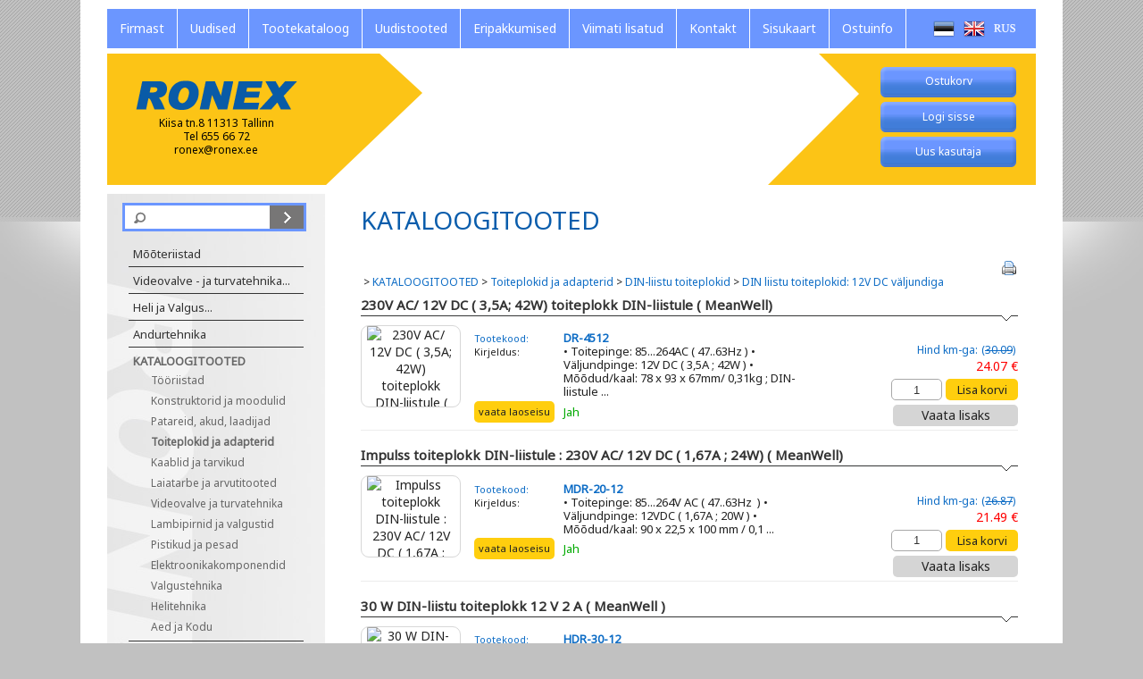

--- FILE ---
content_type: text/html; charset=UTF-8
request_url: https://www.ronex.ee/Tootekataloog/DIN_liistu_toiteplokid__12V_DC_valjundiga
body_size: 5287
content:
<!DOCTYPE html>
<html>
   <!--[if lt IE 7]>      <html class="no-js lt-ie9 lt-ie8 lt-ie7"> <![endif]-->
<!--[if IE 7]>         <html class="no-js lt-ie9 lt-ie8"> <![endif]-->
<!--[if IE 8]>         <html class="no-js lt-ie9"> <![endif]-->
<!--[if gt IE 8]> 	   <html class="no-js"> <![endif]-->
<head>
	<base href="https://www.ronex.ee/">
	<title>Tootekataloog Ronex OÜ E-pood  - Mõõteriistad ja valveseadmedTootekataloog Ronex OÜ E-pood  - Mõõteriistad ja valveseadmed &raquo; KATALOOGITOOTED &raquo; DIN liistu toiteplokid: 12V DC väljundiga &raquo; Toiteplokid ja adapterid &raquo; DIN-liistu toiteplokid &raquo; </title>
	<meta http-equiv="Content-Type" content="text/html; charset=utf-8">
	<meta http-equiv="X-UA-Compatible" content="IE=edge">
	<meta name="description" content="">
    <meta name="viewport" content="width=device-width, initial-scale=1">
	
	      <meta name="description" content="RONEX OÜ E-pood - mõõteriistad ja valveseadmed">
      <meta name="keywords" content="E-pood, Ronex OÜ, mõõteriistad, valveseadmed, elektri- ja elektroonika mõõteriistad, temperatuuri mõõturid, niiskuse mõõturid, kesk-konnaparameetrite mõõturid , valvekaamerad, videovalveseadmed, automaatika andurid,  automaatika süsteemid, automaatika komponendid, elektriala tööriistad, tööriistad, valgustehnika">

	      <link rel="stylesheet" href="css/normalize.css" type="text/css">
      <link rel="stylesheet" href="/theme/dev/css/main.css" type="text/css">
      <link rel="stylesheet" href="ext/js/shadowbox/shadowbox.css" type="text/css">
      <link rel="stylesheet" href="ext/js/fancybox/jquery.fancybox.css" type="text/css">

	<link href='http://fonts.googleapis.com/css?family=Noto+Sans' rel='stylesheet' type='text/css'>
	
	      <script type="text/javascript" src="/ext/js/shadowbox/shadowbox.js"></script>
      <script type="text/javascript" src="/ext/js/jquery-1.10.2.min.js"></script>
      <script type="text/javascript" src="/ext/js/functions.js"></script>
      <script type="text/javascript" src="/ext/js/vendor/modernizr-2.6.2.min.js"></script>
      <script type="text/javascript" src="/ext/js/jquery.fancybox.pack.js"></script>
      <script type="text/javascript" src="/ext/js/html5shiv-printshiv.js"></script>

	<script type="text/javascript" src="theme/dev/js/slider.js"></script>
	<script src="//ajax.googleapis.com/ajax/libs/jqueryui/1.10.3/jquery-ui.min.js"></script>
	<link href="//ajax.googleapis.com/ajax/libs/jqueryui/1.10.3/themes/ui-lightness/jquery-ui.css" rel="stylesheet" type="text/css"> 
	<script type="text/javascript">Shadowbox.init();</script>
	<script type="text/javascript">
		Modernizr.load({
			test: Modernizr.csscolumns,
			yep : '',
			nope: ['/ext/js/jquery.columnizer.js', 'theme/dev/js/main.js']
		});
    </script>
	<!-- Google tag (gtag.js) -->
            <script async src="https://www.googletagmanager.com/gtag/js?id=G-8KD27L7D22"></script>
            <script>
              window.dataLayer = window.dataLayer || [];
              function gtag(){dataLayer.push(arguments);}
              gtag('js', new Date());
            
              gtag('config', 'G-8KD27L7D22');
            </script>
</head>
   <body class="default-layout">
   
   		<div class="sticky">
	         <header>
	            <div class="wrap">
		           <nav class="lang">
	<ul>
     
		<li class=" first">
			<a href="/Ronex" class="flag_est">
				<span>Eesti keeles</span>
			</a>
		</li>
     
		<li class="">
			<a href="/Home" class="flag_eng">
				<span>Home</span>
			</a>
		</li>
     
		<li class="">
			<a href="/RonexRU" class="flag_rus">
				<span>По Русски</span>
			</a>
		</li>

	</ul>
</nav><!-- #lang-menu -->

	               <nav class="main">
   <ul>

   <li class=" first">
      <a  href="/Firmast"><span>Firmast</span></a>
   </li> 

   <li class="">
      <a  href="/Uudised"><span>Uudised</span></a>
   </li> 

   <li class="active">
      <a  href="/Tootekataloog"><span>Tootekataloog</span></a>
   </li> 

   <li class="">
      <a  href="/Uudistooted"><span>Uudistooted</span></a>
   </li> 

   <li class="">
      <a  href="/Eripakkumised"><span>Eripakkumised</span></a>
   </li> 

   <li class="">
      <a  href="/Viimati-lisatud-tooted"><span>Viimati lisatud</span></a>
   </li> 

   <li class="">
      <a  href="/Kontakt"><span>Kontakt</span></a>
   </li> 

   <li class="">
      <a  href="/Sisukaart"><span>Sisukaart</span></a>
   </li> 

   <li class=" last">
      <a  href="/Ostuinfo"><span>Ostuinfo</span></a>
   </li> 

   </ul>
</nav><!-- #main-menu -->

	               <nav class="top-menu">
	<ul>
	
		
<li class="first">
	<a href="/index.php?page=118">
   		<p class="minicart">Ostukorv
   			<span class="mini_cart" style="display: none;">
   				: 
   				<span class="amount">0</span>tk 
   				<span class="total">0.00</span> &euro;
   			</span>
   		</p>
	</a>
</li>


	

     <a  href="/Login">    
    <li class="" id="Logi sisse">

     <span>Logi sisse</span>

   </li> 
     </a>

     <a  href="/Registreerimine">    
    <li class="" id="Uus kasutaja">

     <span>Uus kasutaja</span>

   </li> 
     </a>

	</ul>
</nav><!-- #top-menu -->

	               <a href="http://www.ronex.ee/"><h1>Ronex<span>Kiisa tn.8 11313 Tallinn<br>Tel 655 66 72<br>ronex@ronex.ee</span></h1></a>
	               <div class="slider">
	<span class="slide"></span>
	<ul>

<li>
         <img src="/public/files/ronexp%C3%A4is.jpg" alt="Slide 2" width="100%" height="223" />
			
			 <span class="slide-inner">
            <p></p>
			</span><!-- .slide --> 
			</li>

</ul>

</div><!-- #slider -->

	            </div><!-- .wrap -->
	         </header><!-- #header -->
	         
	         <section>
	            <div class="wrap">
	               <aside id="sidebar">
						<form method="get" action="/search">
   <div class="search">
   <input class="textfield" type="text" name="keyword"><input class="button" type="submit" value=""></div>
</form>

						<nav>
	                  		<ul><li><a href="/Tootekataloog/Mooteriistad_">Mõõteriistad </a></li><li><a href="/Tootekataloog/<a_class-menu2_href-index.php_group_id-78_page-50>Videovalve_susteemid_ja_turvatehnika<_a>"><a class="menu2" href="index.php?group_id=78&page=50">Videovalve - ja turvatehnika...</a></a></li><li><a href="/Tootekataloog/<a_class-menu2_href-index.php_group_id-242_page-50_>Heli_ja_Valgus<_a>"><a class="menu2" href="index.php?group_id=242&page=50&">Heli ja Valgus...</a></a></li><li><a href="/Tootekataloog/Andurtehnika">Andurtehnika</a></li><li class='active' ><a href="/Tootekataloog/VELLEMAN">KATALOOGITOOTED</a><ul><li><a href="/Tootekataloog/Tooriistad_ja_mooteriistad">Tööriistad</a></li><li><a href="/Tootekataloog/VELLEMAN_Konstruktorid_ja_moodulid(_Projects_)">Konstruktorid ja moodulid</a></li><li><a href="/Tootekataloog/Patareid,_laadijad_ja_lisaseadmed">Patareid, akud, laadijad</a></li><li class='active' ><a href="/Tootekataloog/Toiteplokid_ja_adapterid">Toiteplokid ja adapterid</a></li><li><a href="/Tootekataloog/Kaablid_ja_tarvikud">Kaablid ja tarvikud</a></li><li><a href="/Tootekataloog/Laiatarbe_ja_arvutitooted">Laiatarbe ja arvutitooted</a></li><li><a href="/Tootekataloog/Videovalve_ja_turvatehnika_seadmed">Videovalve ja turvatehnika</a></li><li><a href="/Tootekataloog/LED_-_tooted_ja_lambipirnid">Lambipirnid ja valgustid</a></li><li><a href="/Tootekataloog/Pistikud_ja_pesad">Pistikud ja pesad</a></li><li><a href="/Tootekataloog/Elektroonikakomponendid">Elektroonikakomponendid</a></li><li><a href="/Tootekataloog/Heli_ja_valgus">Valgustehnika</a></li><li><a href="/Tootekataloog/Kolarid_ja_PA-susteemid">Helitehnika</a></li><li><a href="/Tootekataloog/Aed_kodu">Aed ja Kodu</a></li></ul></li><li><a href="/Tootekataloog/Teenused___Remont">Teenused / Remont</a></li><li><a href="/Tootekataloog/leiunurk">LEIUNURK !</a></li><li><a href="/Tootekataloog/firmad">Kaubamärgid</a></li><li><a href="/Tootekataloog/ROMU">Elektroonika Romude ja Patareide kogumine</a></li></ul>
	                  	</nav>
	               </aside><!-- #sidebar -->
	               <article>
	               		<div class="action">
							<h1>KATALOOGITOOTED</h1>
							<p class="action2">
							<a href="/index.php?alias=Tootekataloog/DIN_liistu_toiteplokid__12V_DC_valjundiga&amp;page=50&amp;%2FTootekataloog%2FDIN_liistu_toiteplokid__12V_DC_valjundiga=&amp;group_id=6593&amp;print=1" class="icon_print" onClick="window.print();return false;">
								<span class="print_text" title="Print">Prindi</span>
							</a>
							</p>
						</div>
		 					 
		                     <p>&#160;</p>
		                     <div class="breadcrumbs">&nbsp;&gt;&nbsp;<a href="/Tootekataloog/VELLEMAN">KATALOOGITOOTED</a>&nbsp;&gt;&nbsp;<a href="/Tootekataloog/Toiteplokid_ja_adapterid">Toiteplokid ja adapterid</a>&nbsp;&gt;&nbsp;<a href="/Tootekataloog/Toiteplokid_DIN-liistule">DIN-liistu toiteplokid</a>&nbsp;&gt;&nbsp;<a href="/Tootekataloog/DIN_liistu_toiteplokid__12V_DC_valjundiga">DIN liistu toiteplokid: 12V DC väljundiga</a></div>

<ul class="product-group cols">

</ul><!-- #group-list -->		
<ul class="product-list">
	
	
	
	
	<li>
	<h2><a href="/Tootekataloog/DIN_liistu_toiteplokid__12V_DC_valjundiga/230v_ac_12v_dc_35a_42w_toiteplokk_din_liistule_meanwell_dr_4512">230V AC/ 12V DC ( 3,5A; 42W) toiteplokk DIN-liistule ( MeanWell)</a></h2>

	<div class="product-image">
		
		<img src="/public/product/small_150/dr4512.jpg" alt="230V AC/ 12V DC ( 3,5A; 42W) toiteplokk DIN-liistule ( MeanWell)">
		
	</div>
	<div class="product-code"></div>
	<div class="product-details">
		<span class="blue"><div class="left">Tootekood:</div><div
				class="right"><a href="/Tootekataloog/DIN_liistu_toiteplokid__12V_DC_valjundiga/230v_ac_12v_dc_35a_42w_toiteplokk_din_liistule_meanwell_dr_4512"><b>DR-4512</b></a></div></span>
		<span>
			<div class="left">Kirjeldus:</div>
			<div class="right" style="margin-bottom: 2%"><a href="/Tootekataloog/DIN_liistu_toiteplokid__12V_DC_valjundiga/230v_ac_12v_dc_35a_42w_toiteplokk_din_liistule_meanwell_dr_4512" style="color:#222;">• Toitepinge: 85...264AC&#160;( 47..63Hz )
• Väljundpinge: 12V DC ( 3,5A ; 42W )
• Mõõdud/kaal:&#160;78 x 93 x 67mm/ 0,31kg ; DIN-liistule ...</a></div>
		</span>
		<span>
			<p class="left"><a class="left stock_check" href="/index.php?product_id=10317&amp;get_in_stock=1&amp;page=50" rel="">VAATA LAOSEISU</a></p>
			<p class="right"><font color="#00aa00">Jah</font></p>
		</span>
		

	</div>
		<div class='price '><span>Hind km-ga:</span> 
			
				
					<span class="blue">
						(<span style="text-decoration:line-through">30.09</span>)&nbsp;
						<span class="pun" ><font color="red">24.07 €</font></span>
					</span>
				
			
		</div>

		<div class="product-cart">
			
			<input type="button" class="cart" value="Lisa korvi" onclick="addToCart2('index.php?group_id=6593&page=50&action=show_group_menu&add_to_cart=1&product_id=10317&count=' + document.getElementById('count0').value, document.getElementById('count0').value, 24.07, this);return false;">
			
			<input type="text" value="1" onblur="javascript:minimum(this, 1)" id="count0">
			
		</div>
		<div class="product-more">
			<a href="/Tootekataloog/DIN_liistu_toiteplokid__12V_DC_valjundiga/230v_ac_12v_dc_35a_42w_toiteplokk_din_liistule_meanwell_dr_4512" class="read-more">Vaata lisaks</a>
		</div>
		</li>
	
	
	
	<li>
	<h2><a href="/Tootekataloog/DIN_liistu_toiteplokid__12V_DC_valjundiga/impulss_toiteplokk_din_liistule_230v_ac_12v_dc_167a_24w_meanwell_mdr_20_12">Impulss toiteplokk DIN-liistule : 230V AC/ 12V DC ( 1,67A ; 24W) ( MeanWell)</a></h2>

	<div class="product-image">
		
		<img src="/public/product/small_150/MDR1024.jpg" alt="Impulss toiteplokk DIN-liistule : 230V AC/ 12V DC ( 1,67A ; 24W) ( MeanWell)">
		
	</div>
	<div class="product-code"></div>
	<div class="product-details">
		<span class="blue"><div class="left">Tootekood:</div><div
				class="right"><a href="/Tootekataloog/DIN_liistu_toiteplokid__12V_DC_valjundiga/impulss_toiteplokk_din_liistule_230v_ac_12v_dc_167a_24w_meanwell_mdr_20_12"><b>MDR-20-12</b></a></div></span>
		<span>
			<div class="left">Kirjeldus:</div>
			<div class="right" style="margin-bottom: 2%"><a href="/Tootekataloog/DIN_liistu_toiteplokid__12V_DC_valjundiga/impulss_toiteplokk_din_liistule_230v_ac_12v_dc_167a_24w_meanwell_mdr_20_12" style="color:#222;">• Toitepinge: 85...264V AC ( 47..63Hz&#160;&#160;)
• Väljundpinge: 12VDC ( 1,67A ; 20W )
• Mõõdud/kaal:&#160;90 x&#160;22,5 x 100 mm / 0,1 ...</a></div>
		</span>
		<span>
			<p class="left"><a class="left stock_check" href="/index.php?product_id=22141&amp;get_in_stock=1&amp;page=50" rel="">VAATA LAOSEISU</a></p>
			<p class="right"><font color="#00aa00">Jah</font></p>
		</span>
		

	</div>
		<div class='price '><span>Hind km-ga:</span> 
			
				
					<span class="blue">
						(<span style="text-decoration:line-through">26.87</span>)&nbsp;
						<span class="pun" ><font color="red">21.49 €</font></span>
					</span>
				
			
		</div>

		<div class="product-cart">
			
			<input type="button" class="cart" value="Lisa korvi" onclick="addToCart2('index.php?group_id=6593&page=50&action=show_group_menu&add_to_cart=1&product_id=22141&count=' + document.getElementById('count1').value, document.getElementById('count1').value, 21.49, this);return false;">
			
			<input type="text" value="1" onblur="javascript:minimum(this, 1)" id="count1">
			
		</div>
		<div class="product-more">
			<a href="/Tootekataloog/DIN_liistu_toiteplokid__12V_DC_valjundiga/impulss_toiteplokk_din_liistule_230v_ac_12v_dc_167a_24w_meanwell_mdr_20_12" class="read-more">Vaata lisaks</a>
		</div>
		</li>
	
	
	
	<li>
	<h2><a href="/Tootekataloog/DIN_liistu_toiteplokid__12V_DC_valjundiga/HDR-30-12">30 W DIN-liistu toiteplokk  12 V 2 A ( MeanWell )</a></h2>

	<div class="product-image">
		
		<img src="http://www.velleman.eu/images/products/2/hdr-30.jpg" alt="30 W DIN-liistu toiteplokk  12 V 2 A ( MeanWell )">
		
	</div>
	<div class="product-code"></div>
	<div class="product-details">
		<span class="blue"><div class="left">Tootekood:</div><div
				class="right"><a href="/Tootekataloog/DIN_liistu_toiteplokid__12V_DC_valjundiga/HDR-30-12"><b>HDR-30-12</b></a></div></span>
		<span>
			<div class="left">Kirjeldus:</div>
			<div class="right" style="margin-bottom: 2%"><a href="/Tootekataloog/DIN_liistu_toiteplokid__12V_DC_valjundiga/HDR-30-12" style="color:#222;">omadused:
õhuke disain  35 mm (2SU) laius
universaalsisend  85-264 VAC (277 VAC operational)
koormusvaba võimsustarve &lt;0.3 W
isolatsi ...</a></div>
		</span>
		<span>
			<p class="left"><a class="left stock_check" href="/index.php?product_id=34369&amp;get_in_stock=1&amp;page=50" rel="">VAATA LAOSEISU</a></p>
			<p class="right"><font color="#00aa00">Jah</font></p>
		</span>
		

	</div>
		<div class='price '><span>Hind km-ga:</span> 
			
				
					23.17 €
				
			
		</div>

		<div class="product-cart">
			
			<input type="button" class="cart" value="Lisa korvi" onclick="addToCart2('index.php?group_id=6593&page=50&action=show_group_menu&add_to_cart=1&product_id=34369&count=' + document.getElementById('count2').value, document.getElementById('count2').value, 23.17, this);return false;">
			
			<input type="text" value="1" onblur="javascript:minimum(this, 1)" id="count2">
			
		</div>
		<div class="product-more">
			<a href="/Tootekataloog/DIN_liistu_toiteplokid__12V_DC_valjundiga/HDR-30-12" class="read-more">Vaata lisaks</a>
		</div>
		</li>
	
	
	
	<li>
	<h2><a href="/Tootekataloog/DIN_liistu_toiteplokid__12V_DC_valjundiga/HDR-15-12">15 W DIN-liistu toiteplokk 12 V 1.25 A ( MeanWell )</a></h2>

	<div class="product-image">
		
		<img src="http://www.velleman.eu/images/products/2/hdr-15.jpg" alt="15 W DIN-liistu toiteplokk 12 V 1.25 A ( MeanWell )">
		
	</div>
	<div class="product-code"></div>
	<div class="product-details">
		<span class="blue"><div class="left">Tootekood:</div><div
				class="right"><a href="/Tootekataloog/DIN_liistu_toiteplokid__12V_DC_valjundiga/HDR-15-12"><b>HDR-15-12</b></a></div></span>
		<span>
			<div class="left">Kirjeldus:</div>
			<div class="right" style="margin-bottom: 2%"><a href="/Tootekataloog/DIN_liistu_toiteplokid__12V_DC_valjundiga/HDR-15-12" style="color:#222;">omadused:õhuke disain 17,5mm (1SU) laiusuniversaalsisend  85-264 VAC (277 VAC operational)koormusvaba võimsustarve &lt;0.3 Wisolatsioon: cla ...</a></div>
		</span>
		<span>
			<p class="left"><a class="left stock_check" href="/index.php?product_id=34702&amp;get_in_stock=1&amp;page=50" rel="">VAATA LAOSEISU</a></p>
			<p class="right"><font color="#00aa00">Jah</font></p>
		</span>
		

	</div>
		<div class='price '><span>Hind km-ga:</span> 
			
				
					20.56 €
				
			
		</div>

		<div class="product-cart">
			
			<input type="button" class="cart" value="Lisa korvi" onclick="addToCart2('index.php?group_id=6593&page=50&action=show_group_menu&add_to_cart=1&product_id=34702&count=' + document.getElementById('count3').value, document.getElementById('count3').value, 20.56, this);return false;">
			
			<input type="text" value="1" onblur="javascript:minimum(this, 1)" id="count3">
			
		</div>
		<div class="product-more">
			<a href="/Tootekataloog/DIN_liistu_toiteplokid__12V_DC_valjundiga/HDR-15-12" class="read-more">Vaata lisaks</a>
		</div>
		</li>
	
	
	
	<li>
	<h2><a href="/Tootekataloog/DIN_liistu_toiteplokid__12V_DC_valjundiga/HDR-60-12">60 W DIN-liistu toiteplokk 12 V 4.5 A ( MeanWell )</a></h2>

	<div class="product-image">
		
		<img src="http://www.velleman.eu/images/products/2/hdr-60.jpg" alt="60 W DIN-liistu toiteplokk 12 V 4.5 A ( MeanWell )">
		
	</div>
	<div class="product-code"></div>
	<div class="product-details">
		<span class="blue"><div class="left">Tootekood:</div><div
				class="right"><a href="/Tootekataloog/DIN_liistu_toiteplokid__12V_DC_valjundiga/HDR-60-12"><b>HDR-60-12</b></a></div></span>
		<span>
			<div class="left">Kirjeldus:</div>
			<div class="right" style="margin-bottom: 2%"><a href="/Tootekataloog/DIN_liistu_toiteplokid__12V_DC_valjundiga/HDR-60-12" style="color:#222;">omadused:õhuke disain 52,5 mm (3SU) laiusuniversaalsisend  85-264 VAC (277 VAC operational)koormusvaba võimsustarve &lt;0.3 Wisolatsioon: cl ...</a></div>
		</span>
		<span>
			<p class="left"><a class="left stock_check" href="/index.php?product_id=34729&amp;get_in_stock=1&amp;page=50" rel="">VAATA LAOSEISU</a></p>
			<p class="right"><font color="#00aa00">Jah</font></p>
		</span>
		

	</div>
		<div class='price '><span>Hind km-ga:</span> 
			
				
					33.28 €
				
			
		</div>

		<div class="product-cart">
			
			<input type="button" class="cart" value="Lisa korvi" onclick="addToCart2('index.php?group_id=6593&page=50&action=show_group_menu&add_to_cart=1&product_id=34729&count=' + document.getElementById('count4').value, document.getElementById('count4').value, 33.28, this);return false;">
			
			<input type="text" value="1" onblur="javascript:minimum(this, 1)" id="count4">
			
		</div>
		<div class="product-more">
			<a href="/Tootekataloog/DIN_liistu_toiteplokid__12V_DC_valjundiga/HDR-60-12" class="read-more">Vaata lisaks</a>
		</div>
		</li>
	
	
	
	<li>
	<h2><a href="/Tootekataloog/DIN_liistu_toiteplokid__12V_DC_valjundiga/HDR-100-12N">100 W DIN-liistu toiteplokk 12 V 7.5 A ( MeanWell )</a></h2>

	<div class="product-image">
		
		<img src="http://www.velleman.eu/images/products/2/hdr-100.jpg" alt="100 W DIN-liistu toiteplokk 12 V 7.5 A ( MeanWell )">
		
	</div>
	<div class="product-code"></div>
	<div class="product-details">
		<span class="blue"><div class="left">Tootekood:</div><div
				class="right"><a href="/Tootekataloog/DIN_liistu_toiteplokid__12V_DC_valjundiga/HDR-100-12N"><b>HDR-100-12N</b></a></div></span>
		<span>
			<div class="left">Kirjeldus:</div>
			<div class="right" style="margin-bottom: 2%"><a href="/Tootekataloog/DIN_liistu_toiteplokid__12V_DC_valjundiga/HDR-100-12N" style="color:#222;">omadused:õhuke disain 70  mm (4SU) laiusuniversaalsisend  85-264 VAC (277 VAC operational)koormusvaba võimsustarve &lt;0.3 Wisolatsioon: cla ...</a></div>
		</span>
		<span>
			<p class="left"><a class="left stock_check" href="/index.php?product_id=34745&amp;get_in_stock=1&amp;page=50" rel="">VAATA LAOSEISU</a></p>
			<p class="right"><font color="#00aa00">Jah</font></p>
		</span>
		

	</div>
		<div class='price '><span>Hind km-ga:</span> 
			
				
					<span class="blue">
						(<span style="text-decoration:line-through">45.03</span>)&nbsp;
						<span class="pun" ><font color="red">31.52 €</font></span>
					</span>
				
			
		</div>

		<div class="product-cart">
			
			<input type="button" class="cart" value="Lisa korvi" onclick="addToCart2('index.php?group_id=6593&page=50&action=show_group_menu&add_to_cart=1&product_id=34745&count=' + document.getElementById('count5').value, document.getElementById('count5').value, 31.52, this);return false;">
			
			<input type="text" value="1" onblur="javascript:minimum(this, 1)" id="count5">
			
		</div>
		<div class="product-more">
			<a href="/Tootekataloog/DIN_liistu_toiteplokid__12V_DC_valjundiga/HDR-100-12N" class="read-more">Vaata lisaks</a>
		</div>
		</li>
	
	
	
	<li>
	<h2><a href="/Tootekataloog/DIN_liistu_toiteplokid__12V_DC_valjundiga/230vac_12v_dc_10a_120w_toiteplokk_din_liistule_meanwell__dr_120_12">230VAC/12V DC (10A, 120W)  toiteplokk DIN-liistule( MeanWell )</a></h2>

	<div class="product-image">
		
		<img src="/public/product/small_150/DR12012.jpg" alt="230VAC/12V DC (10A, 120W)  toiteplokk DIN-liistule( MeanWell )">
		
	</div>
	<div class="product-code"></div>
	<div class="product-details">
		<span class="blue"><div class="left">Tootekood:</div><div
				class="right"><a href="/Tootekataloog/DIN_liistu_toiteplokid__12V_DC_valjundiga/230vac_12v_dc_10a_120w_toiteplokk_din_liistule_meanwell__dr_120_12"><b>DR-120-12</b></a></div></span>
		<span>
			<div class="left">Kirjeldus:</div>
			<div class="right" style="margin-bottom: 2%"><a href="/Tootekataloog/DIN_liistu_toiteplokid__12V_DC_valjundiga/230vac_12v_dc_10a_120w_toiteplokk_din_liistule_meanwell__dr_120_12" style="color:#222;">• Toitepinge:&#160;88..132V AC / 176..264VAC lülitiga valitav&#160;( 47..63Hz )
• Väljundpinge: 12V DC ( 10A ; 120W )
• Mõõdud/kaal:&#160; ...</a></div>
		</span>
		<span>
			<p class="left"><a class="left stock_check" href="/index.php?product_id=10570&amp;get_in_stock=1&amp;page=50" rel="">VAATA LAOSEISU</a></p>
			<p class="right"><font color="red">Tellimisel</font></p>
		</span>
		

	</div>
		<div class='price '><span>Hind km-ga:</span> 
			
				
					59.54 €
				
			
		</div>

		<div class="product-cart">
			
			<input type="button" class="cart" value="Lisa korvi" onclick="addToCart2('index.php?group_id=6593&page=50&action=show_group_menu&add_to_cart=1&product_id=10570&count=' + document.getElementById('count6').value, document.getElementById('count6').value, 59.54, this);return false;">
			
			<input type="text" value="1" onblur="javascript:minimum(this, 1)" id="count6">
			
		</div>
		<div class="product-more">
			<a href="/Tootekataloog/DIN_liistu_toiteplokid__12V_DC_valjundiga/230vac_12v_dc_10a_120w_toiteplokk_din_liistule_meanwell__dr_120_12" class="read-more">Vaata lisaks</a>
		</div>
		</li>
	
	
	
	<li>
	<h2><a href="/Tootekataloog/DIN_liistu_toiteplokid__12V_DC_valjundiga/230v_ac_12v_dc_63a_75w_toiteplokk_din_liistule_meanwell_dr_75_12">230V AC/ 12V DC ( 6,3A; 75W) toiteplokk DIN-liistule ( MeanWell)</a></h2>

	<div class="product-image">
		
		<img src="/public/product/small_150/dr7524.jpg" alt="230V AC/ 12V DC ( 6,3A; 75W) toiteplokk DIN-liistule ( MeanWell)">
		
	</div>
	<div class="product-code"></div>
	<div class="product-details">
		<span class="blue"><div class="left">Tootekood:</div><div
				class="right"><a href="/Tootekataloog/DIN_liistu_toiteplokid__12V_DC_valjundiga/230v_ac_12v_dc_63a_75w_toiteplokk_din_liistule_meanwell_dr_75_12"><b>DR-75-12</b></a></div></span>
		<span>
			<div class="left">Kirjeldus:</div>
			<div class="right" style="margin-bottom: 2%"><a href="/Tootekataloog/DIN_liistu_toiteplokid__12V_DC_valjundiga/230v_ac_12v_dc_63a_75w_toiteplokk_din_liistule_meanwell_dr_75_12" style="color:#222;">• Toitepinge: 85...264V AC ( 47..63Hz ; 2,0A&nbsp;)
• Väljundpinge: 12V DC ( 6,3A ; 75W )
• Mõõdud/kaal: 55.5 x 125 x 100 mm / 0,6kg ; DIN ...</a></div>
		</span>
		<span>
			<p class="left"><a class="left stock_check" href="/index.php?product_id=21720&amp;get_in_stock=1&amp;page=50" rel="">VAATA LAOSEISU</a></p>
			<p class="right"><font color="red">Tellimisel</font></p>
		</span>
		

	</div>
		<div class='price '><span>Hind km-ga:</span> 
			
				
					47.29 €
				
			
		</div>

		<div class="product-cart">
			
			<input type="button" class="cart" value="Lisa korvi" onclick="addToCart2('index.php?group_id=6593&page=50&action=show_group_menu&add_to_cart=1&product_id=21720&count=' + document.getElementById('count7').value, document.getElementById('count7').value, 47.29, this);return false;">
			
			<input type="text" value="1" onblur="javascript:minimum(this, 1)" id="count7">
			
		</div>
		<div class="product-more">
			<a href="/Tootekataloog/DIN_liistu_toiteplokid__12V_DC_valjundiga/230v_ac_12v_dc_63a_75w_toiteplokk_din_liistule_meanwell_dr_75_12" class="read-more">Vaata lisaks</a>
		</div>
		</li>
	
	
	
	<li>
	<h2><a href="/Tootekataloog/DIN_liistu_toiteplokid__12V_DC_valjundiga/EDR-120-12">230VAC/12V DC (10A, 120W) toiteplokk DIN-liistule ( MeanWell )</a></h2>

	<div class="product-image">
		
		<img src="/public/product/small_150/EDR12012.jpg" alt="230VAC/12V DC (10A, 120W) toiteplokk DIN-liistule ( MeanWell )">
		
	</div>
	<div class="product-code"></div>
	<div class="product-details">
		<span class="blue"><div class="left">Tootekood:</div><div
				class="right"><a href="/Tootekataloog/DIN_liistu_toiteplokid__12V_DC_valjundiga/EDR-120-12"><b>EDR-120-12</b></a></div></span>
		<span>
			<div class="left">Kirjeldus:</div>
			<div class="right" style="margin-bottom: 2%"><a href="/Tootekataloog/DIN_liistu_toiteplokid__12V_DC_valjundiga/EDR-120-12" style="color:#222;">• impulss-toiteplokk DIN-liistule• võimsus: 120W &nbsp;&nbsp; &nbsp;• väljundpinge: 12V DC, 12...14V DC &nbsp;&nbsp; &nbsp;• väljundvool:&nb ...</a></div>
		</span>
		<span>
			<p class="left"><a class="left stock_check" href="/index.php?product_id=33046&amp;get_in_stock=1&amp;page=50" rel="">VAATA LAOSEISU</a></p>
			<p class="right"><font color="red">Tellimisel</font></p>
		</span>
		

	</div>
		<div class='price '><span>Hind km-ga:</span> 
			
				
					42.99 €
				
			
		</div>

		<div class="product-cart">
			
			<input type="button" class="cart" value="Lisa korvi" onclick="addToCart2('index.php?group_id=6593&page=50&action=show_group_menu&add_to_cart=1&product_id=33046&count=' + document.getElementById('count8').value, document.getElementById('count8').value, 42.99, this);return false;">
			
			<input type="text" value="1" onblur="javascript:minimum(this, 1)" id="count8">
			
		</div>
		<div class="product-more">
			<a href="/Tootekataloog/DIN_liistu_toiteplokid__12V_DC_valjundiga/EDR-120-12" class="read-more">Vaata lisaks</a>
		</div>
		</li>
	
	
	
	<li>
	<h2><a href="/Tootekataloog/DIN_liistu_toiteplokid__12V_DC_valjundiga/HDR-150-12">DIN liistu toiteplokk - ühe väljundiga - 150 W - 12 V</a></h2>

	<div class="product-image">
		
		<img src="http://www.velleman.eu/images/products/35/hdr-150-12.jpg" alt="DIN liistu toiteplokk - ühe väljundiga - 150 W - 12 V">
		
	</div>
	<div class="product-code"></div>
	<div class="product-details">
		<span class="blue"><div class="left">Tootekood:</div><div
				class="right"><a href="/Tootekataloog/DIN_liistu_toiteplokid__12V_DC_valjundiga/HDR-150-12"><b>HDR-150-12</b></a></div></span>
		<span>
			<div class="left">Kirjeldus:</div>
			<div class="right" style="margin-bottom: 2%"><a href="/Tootekataloog/DIN_liistu_toiteplokid__12V_DC_valjundiga/HDR-150-12" style="color:#222;">Tehnilised andmed:&nbsp;&nbsp;&nbsp;&nbsp; väljund:&nbsp;&nbsp;&nbsp;&nbsp;&nbsp;&nbsp;&nbsp;&nbsp; Alalisvoolu pinge: 12 V&nbsp;&nbsp;&nbsp ...</a></div>
		</span>
		<span>
			<p class="left"><a class="left stock_check" href="/index.php?product_id=37747&amp;get_in_stock=1&amp;page=50" rel="">VAATA LAOSEISU</a></p>
			<p class="right"><font color="red">Tellimisel</font></p>
		</span>
		

	</div>
		<div class='price '><span>Hind km-ga:</span> 
			
				
					100.33 €
				
			
		</div>

		<div class="product-cart">
			
			<input type="button" class="cart" value="Lisa korvi" onclick="addToCart2('index.php?group_id=6593&page=50&action=show_group_menu&add_to_cart=1&product_id=37747&count=' + document.getElementById('count9').value, document.getElementById('count9').value, 100.33, this);return false;">
			
			<input type="text" value="1" onblur="javascript:minimum(this, 1)" id="count9">
			
		</div>
		<div class="product-more">
			<a href="/Tootekataloog/DIN_liistu_toiteplokid__12V_DC_valjundiga/HDR-150-12" class="read-more">Vaata lisaks</a>
		</div>
		</li>
	
	
	
	<li>
	<h2><a href="/Tootekataloog/DIN_liistu_toiteplokid__12V_DC_valjundiga/LI30-20B12PR2">DIN-liistu toiteplokk - ühe väljundiga - 30 W - 12 V - 2 A</a></h2>

	<div class="product-image">
		
		<img src="http://www.velleman.eu/images/products/35/li30-20bxxpr2.jpg" alt="DIN-liistu toiteplokk - ühe väljundiga - 30 W - 12 V - 2 A">
		
	</div>
	<div class="product-code"></div>
	<div class="product-details">
		<span class="blue"><div class="left">Tootekood:</div><div
				class="right"><a href="/Tootekataloog/DIN_liistu_toiteplokid__12V_DC_valjundiga/LI30-20B12PR2"><b>LI30-20B12PR2</b></a></div></span>
		<span>
			<div class="left">Kirjeldus:</div>
			<div class="right" style="margin-bottom: 2%"><a href="/Tootekataloog/DIN_liistu_toiteplokid__12V_DC_valjundiga/LI30-20B12PR2" style="color:#222;">Tehnilised andmed:&nbsp;&nbsp;&nbsp;&nbsp; Füüsikalised:&nbsp;&nbsp;&nbsp;&nbsp;&nbsp;&nbsp;&nbsp;&nbsp; Väljundite arv: 1&nbsp;&nbsp;&nbsp; ...</a></div>
		</span>
		<span>
			<p class="left"><a class="left stock_check" href="/index.php?product_id=37870&amp;get_in_stock=1&amp;page=50" rel="">VAATA LAOSEISU</a></p>
			<p class="right"><font color="red">Tellimisel</font></p>
		</span>
		

	</div>
		<div class='price '><span>Hind km-ga:</span> 
			
				
					28.38 €
				
			
		</div>

		<div class="product-cart">
			
			<input type="button" class="cart" value="Lisa korvi" onclick="addToCart2('index.php?group_id=6593&page=50&action=show_group_menu&add_to_cart=1&product_id=37870&count=' + document.getElementById('count10').value, document.getElementById('count10').value, 28.38, this);return false;">
			
			<input type="text" value="1" onblur="javascript:minimum(this, 1)" id="count10">
			
		</div>
		<div class="product-more">
			<a href="/Tootekataloog/DIN_liistu_toiteplokid__12V_DC_valjundiga/LI30-20B12PR2" class="read-more">Vaata lisaks</a>
		</div>
		</li>
	
	
	
	<li>
	<h2><a href="/Tootekataloog/DIN_liistu_toiteplokid__12V_DC_valjundiga/LI60-20B12PR2">DIN-liistu toiteplokk - ühe väljundiga - 60 W - 12 V - 4.5 A</a></h2>

	<div class="product-image">
		
		<img src="http://www.velleman.eu/images/products/35/li60-20bxxpr2.jpg" alt="DIN-liistu toiteplokk - ühe väljundiga - 60 W - 12 V - 4.5 A">
		
	</div>
	<div class="product-code"></div>
	<div class="product-details">
		<span class="blue"><div class="left">Tootekood:</div><div
				class="right"><a href="/Tootekataloog/DIN_liistu_toiteplokid__12V_DC_valjundiga/LI60-20B12PR2"><b>LI60-20B12PR2</b></a></div></span>
		<span>
			<div class="left">Kirjeldus:</div>
			<div class="right" style="margin-bottom: 2%"><a href="/Tootekataloog/DIN_liistu_toiteplokid__12V_DC_valjundiga/LI60-20B12PR2" style="color:#222;">Tehnilised andmed:&nbsp;&nbsp;&nbsp;&nbsp; Füüsikalised:&nbsp;&nbsp;&nbsp;&nbsp;&nbsp;&nbsp;&nbsp;&nbsp; Väljundite arv: 1&nbsp;&nbsp;&nbsp; ...</a></div>
		</span>
		<span>
			<p class="left"><a class="left stock_check" href="/index.php?product_id=37883&amp;get_in_stock=1&amp;page=50" rel="">VAATA LAOSEISU</a></p>
			<p class="right"><font color="red">Tellimisel</font></p>
		</span>
		

	</div>
		<div class='price '><span>Hind km-ga:</span> 
			
				
					39.52 €
				
			
		</div>

		<div class="product-cart">
			
			<input type="button" class="cart" value="Lisa korvi" onclick="addToCart2('index.php?group_id=6593&page=50&action=show_group_menu&add_to_cart=1&product_id=37883&count=' + document.getElementById('count11').value, document.getElementById('count11').value, 39.52, this);return false;">
			
			<input type="text" value="1" onblur="javascript:minimum(this, 1)" id="count11">
			
		</div>
		<div class="product-more">
			<a href="/Tootekataloog/DIN_liistu_toiteplokid__12V_DC_valjundiga/LI60-20B12PR2" class="read-more">Vaata lisaks</a>
		</div>
		</li>
	
	
</ul><!-- #product-list -->
<div style="display:none">
	<div id="data"></div>
</div>

<script>
$(document).ready(function() {
	jQuery('body').on('click', ".stock_check", function () {
		$.fancybox({
		href: jQuery(this).attr('href'),
		type: 'ajax'
		});
		return false;
	});
});
</script>



		                     
		                     
		                     
		                     
	               </article><!-- #body -->
	            </div><!-- .wrap -->
	        </section>
	        <div class="push"></div>
        </div>
     	<footer>
         <div class="wrap">
            <p>Copyright © Ronex OÜ 2023</p><p class="text">Oleme avatud: E-N 9:00-17:00 R 8.30-16.30 Hinnad kodulehel sisaldavad käibemaksu ( 24% )</p><p class="byhansa">           </p><!-- .contact-line -->

         </div><!-- .wrap -->
         </footer>

        <script type="text/javascript">
            jQuery(document).ready(function() {
                jQuery('input[type=submit]').click(function () {
                    jQuery(this).addClass('loading');
                });
            });
        </script>

   </body>
</html>
